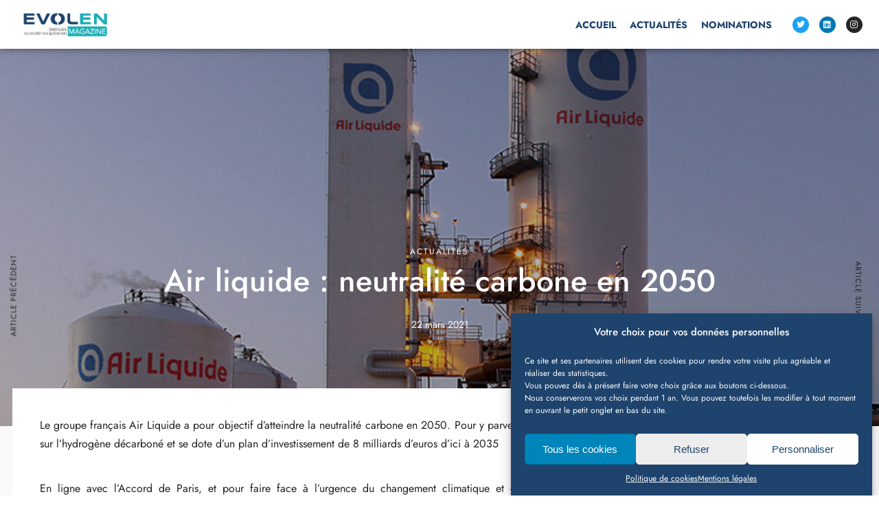

--- FILE ---
content_type: text/css
request_url: https://www.evolen-magazine.com/wp-content/uploads/elementor/css/post-3190.css?ver=1763158238
body_size: 1459
content:
.elementor-3190 .elementor-element.elementor-element-175274d:not(.elementor-motion-effects-element-type-background), .elementor-3190 .elementor-element.elementor-element-175274d > .elementor-motion-effects-container > .elementor-motion-effects-layer{background-color:#FFFFFF;}.elementor-3190 .elementor-element.elementor-element-175274d{box-shadow:0px 0px 10px 0px rgba(0,0,0,0.5);transition:background 0.3s, border 0.3s, border-radius 0.3s, box-shadow 0.3s;margin-top:0px;margin-bottom:0px;padding:0px 0px 0px 0px;}.elementor-3190 .elementor-element.elementor-element-175274d > .elementor-background-overlay{transition:background 0.3s, border-radius 0.3s, opacity 0.3s;}.elementor-3190 .elementor-element.elementor-element-fbf7547 > .elementor-element-populated{margin:0px 0px 0px 0px;--e-column-margin-right:0px;--e-column-margin-left:0px;padding:0px 0px 0px 20px;}.elementor-3190 .elementor-element.elementor-element-88895cc{width:auto;max-width:auto;align-self:center;}.elementor-3190 .elementor-element.elementor-element-88895cc .tg_navigation_wrapper .nav li a{font-size:14px;font-weight:700;color:#ffffff;}.elementor-3190 .elementor-element.elementor-element-88895cc .tg_navigation_wrapper .nav > li{margin:0px 20px 0px 0px;}.elementor-3190 .elementor-element.elementor-element-88895cc .tg_navigation_wrapper .nav{text-align:left;}.elementor-3190 .elementor-element.elementor-element-88895cc .tg_navigation_wrapper .nav li ul.sub-menu li{padding:5px 20px 5px 20px;}.elementor-3190 .elementor-element.elementor-element-88895cc .tg_navigation_wrapper .nav li ul.sub-menu{text-align:left;border-radius:5px;background:#ffffff;}.elementor-3190 .elementor-element.elementor-element-88895cc .tg_navigation_wrapper .nav li a:hover{color:#ffffff;}.elementor-3190 .elementor-element.elementor-element-88895cc .tg_navigation_wrapper .nav ul li a:before, .elementor-3190 .elementor-element.elementor-element-88895cc .tg_navigation_wrapper div .nav li > a:before{background-color:#ffffff;}.elementor-3190 .elementor-element.elementor-element-88895cc .tg_navigation_wrapper .nav > li.current-menu-item > a, .elementor-3190 .elementor-element.elementor-element-88895cc .tg_navigation_wrapper .nav > li.current-menu-parent > a, .elementor-3190 .elementor-element.elementor-element-88895cc .tg_navigation_wrapper .nav > li.current-menu-ancestor > a, .elementor-3190 .elementor-element.elementor-element-88895cc .tg_navigation_wrapper .nav li ul:not(.sub-menu) li.current-menu-item a, .elementor-3190 .elementor-element.elementor-element-88895cc .tg_navigation_wrapper .nav li.current-menu-parent  ul li.current-menu-item a{color:#ffffff;}.elementor-3190 .elementor-element.elementor-element-88895cc .tg_navigation_wrapper .nav > li.current-menu-item > a:before, .elementor-3190 .elementor-element.elementor-element-88895cc .tg_navigation_wrapper .nav > li.current-menu-parent > a:before, .elementor-3190 .elementor-element.elementor-element-88895cc .tg_navigation_wrapper .nav > li.current-menu-ancestor > a:before, .elementor-3190 .elementor-element.elementor-element-88895cc .tg_navigation_wrapper .nav li ul:not(.sub-menu) li.current-menu-item a:before, .elementor-3190 .elementor-element.elementor-element-88895cc .tg_navigation_wrapper .nav li.current-menu-parent  ul li.current-menu-item a:before{background-color:#ffffff;}.elementor-3190 .elementor-element.elementor-element-88895cc .tg_navigation_wrapper .nav li ul li a{color:#222222;}.elementor-3190 .elementor-element.elementor-element-88895cc .tg_navigation_wrapper .nav li ul li a:hover{color:#0067DA;}.elementor-3190 .elementor-element.elementor-element-88895cc .tg_navigation_wrapper .nav li ul li a:before, .elementor-3190 .elementor-element.elementor-element-88895cc .tg_navigation_wrapper .nav li ul li > a:before{background-color:#0067DA;}.elementor-3190 .elementor-element.elementor-element-88895cc .tg_navigation_wrapper .nav li ul > li.current-menu-item > a, .elementor-3190 .elementor-element.elementor-element-88895cc .tg_navigation_wrapper .nav li ul > li.current-menu-parent > a, .elementor-3190 .elementor-element.elementor-element-88895cc .tg_navigation_wrapper .nav li ul > li.current-menu-ancestor > a, .elementor-3190 .elementor-element.elementor-element-88895cc .tg_navigation_wrapper .nav li ul li ul:not(.sub-menu) li.current-menu-item a, .elementor-3190 .elementor-element.elementor-element-88895cc .tg_navigation_wrapper .nav li ul li.current-menu-parent  ul li.current-menu-item a, .elementor-3190 .elementor-element.elementor-element-88895cc .tg_navigation_wrapper .nav li.current-menu-parent ul > li.current-menu-item > a{color:#0067DA;}.elementor-3190 .elementor-element.elementor-element-88895cc .tg_navigation_wrapper .nav li ul > li.current-menu-item > a:before, .elementor-3190 .elementor-element.elementor-element-88895cc .tg_navigation_wrapper .nav li ul > li.current-menu-parent > a:before, .elementor-3190 .elementor-element.elementor-element-88895cc .tg_navigation_wrapper .nav li ul > li.current-menu-ancestor > a:before, .elementor-3190 .elementor-element.elementor-element-88895cc .tg_navigation_wrapper .nav li ul li ul:not(.sub-menu) li.current-menu-item a:before, .elementor-3190 .elementor-element.elementor-element-88895cc .tg_navigation_wrapper .nav li ul li.current-menu-parent  ul li.current-menu-item a:before{background-color:#0067DA;}.elementor-3190 .elementor-element.elementor-element-82b505e > .elementor-widget-container{margin:0px 0px 0px 0px;padding:0px 0px 0px 0px;}.elementor-3190 .elementor-element.elementor-element-82b505e{text-align:left;}.elementor-3190 .elementor-element.elementor-element-82b505e img{width:150px;}.elementor-bc-flex-widget .elementor-3190 .elementor-element.elementor-element-9397c73.elementor-column .elementor-widget-wrap{align-items:center;}.elementor-3190 .elementor-element.elementor-element-9397c73.elementor-column.elementor-element[data-element_type="column"] > .elementor-widget-wrap.elementor-element-populated{align-content:center;align-items:center;}.elementor-3190 .elementor-element.elementor-element-9397c73.elementor-column > .elementor-widget-wrap{justify-content:flex-end;}.elementor-3190 .elementor-element.elementor-element-9397c73 > .elementor-element-populated{margin:0px 0px 0px 0px;--e-column-margin-right:0px;--e-column-margin-left:0px;padding:0px 20px 0px 0px;}.elementor-3190 .elementor-element.elementor-element-0a38c43{width:auto;max-width:auto;align-self:center;}.elementor-3190 .elementor-element.elementor-element-0a38c43 > .elementor-widget-container{margin:0px 0px 0px 0px;padding:0px 0px 0px 0px;}.elementor-3190 .elementor-element.elementor-element-0a38c43 .tg_navigation_wrapper .nav li a{font-size:14px;font-weight:bold;text-transform:uppercase;color:#1E436D;}.elementor-3190 .elementor-element.elementor-element-0a38c43 .tg_navigation_wrapper .nav > li{margin:0px 5px 0px 0px;}.elementor-3190 .elementor-element.elementor-element-0a38c43 .tg_navigation_wrapper .nav{text-align:right;}.elementor-3190 .elementor-element.elementor-element-0a38c43 .tg_navigation_wrapper .nav li ul.sub-menu li{padding:10px 0px 0px 10px;}.elementor-3190 .elementor-element.elementor-element-0a38c43 .tg_navigation_wrapper .nav li ul.sub-menu{text-align:left;box-shadow:0px 0px 10px 0px rgba(0,0,0,0.5);border-radius:3px;background:#FFFFFF;}.elementor-3190 .elementor-element.elementor-element-0a38c43 .tg_navigation_wrapper .nav ul li a:before, .elementor-3190 .elementor-element.elementor-element-0a38c43 .tg_navigation_wrapper div .nav li > a:before{background-color:#00AAB5;}.elementor-3190 .elementor-element.elementor-element-0a38c43 .tg_navigation_wrapper .nav > li.current-menu-item > a:before, .elementor-3190 .elementor-element.elementor-element-0a38c43 .tg_navigation_wrapper .nav > li.current-menu-parent > a:before, .elementor-3190 .elementor-element.elementor-element-0a38c43 .tg_navigation_wrapper .nav > li.current-menu-ancestor > a:before, .elementor-3190 .elementor-element.elementor-element-0a38c43 .tg_navigation_wrapper .nav li ul:not(.sub-menu) li.current-menu-item a:before, .elementor-3190 .elementor-element.elementor-element-0a38c43 .tg_navigation_wrapper .nav li.current-menu-parent  ul li.current-menu-item a:before{background-color:#00AAB5;}.elementor-3190 .elementor-element.elementor-element-0a38c43 .tg_navigation_wrapper .nav li ul li a{color:#1E436D;}.elementor-3190 .elementor-element.elementor-element-0a38c43 .tg_navigation_wrapper .nav li ul li a:before, .elementor-3190 .elementor-element.elementor-element-0a38c43 .tg_navigation_wrapper .nav li ul li > a:before{background-color:#00AAB5;}.elementor-3190 .elementor-element.elementor-element-0a38c43 .tg_navigation_wrapper .nav li ul > li.current-menu-item > a:before, .elementor-3190 .elementor-element.elementor-element-0a38c43 .tg_navigation_wrapper .nav li ul > li.current-menu-parent > a:before, .elementor-3190 .elementor-element.elementor-element-0a38c43 .tg_navigation_wrapper .nav li ul > li.current-menu-ancestor > a:before, .elementor-3190 .elementor-element.elementor-element-0a38c43 .tg_navigation_wrapper .nav li ul li ul:not(.sub-menu) li.current-menu-item a:before, .elementor-3190 .elementor-element.elementor-element-0a38c43 .tg_navigation_wrapper .nav li ul li.current-menu-parent  ul li.current-menu-item a:before{background-color:#00AAB5;}.elementor-3190 .elementor-element.elementor-element-8100f63{--grid-template-columns:repeat(0, auto);width:auto;max-width:auto;align-self:center;--icon-size:12px;--grid-column-gap:10px;--grid-row-gap:0px;}.elementor-3190 .elementor-element.elementor-element-8100f63 .elementor-widget-container{text-align:center;}.elementor-3190 .elementor-element.elementor-element-8100f63 > .elementor-widget-container{margin:0px 0px 0px 20px;}.elementor-3190 .elementor-element.elementor-element-4a4d4ab > .elementor-container > .elementor-column > .elementor-widget-wrap{align-content:center;align-items:center;}.elementor-3190 .elementor-element.elementor-element-4a4d4ab:not(.elementor-motion-effects-element-type-background), .elementor-3190 .elementor-element.elementor-element-4a4d4ab > .elementor-motion-effects-container > .elementor-motion-effects-layer{background-color:#FFFFFF;}.elementor-3190 .elementor-element.elementor-element-4a4d4ab{box-shadow:0px 0px 10px 0px rgba(0,0,0,0.5);transition:background 0.3s, border 0.3s, border-radius 0.3s, box-shadow 0.3s;margin-top:0px;margin-bottom:0px;padding:0px 0px 0px 0px;}.elementor-3190 .elementor-element.elementor-element-4a4d4ab > .elementor-background-overlay{transition:background 0.3s, border-radius 0.3s, opacity 0.3s;}.elementor-bc-flex-widget .elementor-3190 .elementor-element.elementor-element-190019d.elementor-column .elementor-widget-wrap{align-items:center;}.elementor-3190 .elementor-element.elementor-element-190019d.elementor-column.elementor-element[data-element_type="column"] > .elementor-widget-wrap.elementor-element-populated{align-content:center;align-items:center;}.elementor-3190 .elementor-element.elementor-element-190019d > .elementor-element-populated{margin:0px 0px 0px 0px;--e-column-margin-right:0px;--e-column-margin-left:0px;padding:0px 0px 0px 0px;}.elementor-3190 .elementor-element.elementor-element-4bd87c3{width:auto;max-width:auto;align-self:center;}.elementor-3190 .elementor-element.elementor-element-4bd87c3 .tg_navigation_wrapper .nav li a{font-size:14px;font-weight:700;color:#ffffff;}.elementor-3190 .elementor-element.elementor-element-4bd87c3 .tg_navigation_wrapper .nav > li{margin:0px 20px 0px 0px;}.elementor-3190 .elementor-element.elementor-element-4bd87c3 .tg_navigation_wrapper .nav{text-align:left;}.elementor-3190 .elementor-element.elementor-element-4bd87c3 .tg_navigation_wrapper .nav li ul.sub-menu li{padding:5px 20px 5px 20px;}.elementor-3190 .elementor-element.elementor-element-4bd87c3 .tg_navigation_wrapper .nav li ul.sub-menu{text-align:left;border-radius:5px;background:#ffffff;}.elementor-3190 .elementor-element.elementor-element-4bd87c3 .tg_navigation_wrapper .nav li a:hover{color:#ffffff;}.elementor-3190 .elementor-element.elementor-element-4bd87c3 .tg_navigation_wrapper .nav ul li a:before, .elementor-3190 .elementor-element.elementor-element-4bd87c3 .tg_navigation_wrapper div .nav li > a:before{background-color:#ffffff;}.elementor-3190 .elementor-element.elementor-element-4bd87c3 .tg_navigation_wrapper .nav > li.current-menu-item > a, .elementor-3190 .elementor-element.elementor-element-4bd87c3 .tg_navigation_wrapper .nav > li.current-menu-parent > a, .elementor-3190 .elementor-element.elementor-element-4bd87c3 .tg_navigation_wrapper .nav > li.current-menu-ancestor > a, .elementor-3190 .elementor-element.elementor-element-4bd87c3 .tg_navigation_wrapper .nav li ul:not(.sub-menu) li.current-menu-item a, .elementor-3190 .elementor-element.elementor-element-4bd87c3 .tg_navigation_wrapper .nav li.current-menu-parent  ul li.current-menu-item a{color:#ffffff;}.elementor-3190 .elementor-element.elementor-element-4bd87c3 .tg_navigation_wrapper .nav > li.current-menu-item > a:before, .elementor-3190 .elementor-element.elementor-element-4bd87c3 .tg_navigation_wrapper .nav > li.current-menu-parent > a:before, .elementor-3190 .elementor-element.elementor-element-4bd87c3 .tg_navigation_wrapper .nav > li.current-menu-ancestor > a:before, .elementor-3190 .elementor-element.elementor-element-4bd87c3 .tg_navigation_wrapper .nav li ul:not(.sub-menu) li.current-menu-item a:before, .elementor-3190 .elementor-element.elementor-element-4bd87c3 .tg_navigation_wrapper .nav li.current-menu-parent  ul li.current-menu-item a:before{background-color:#ffffff;}.elementor-3190 .elementor-element.elementor-element-4bd87c3 .tg_navigation_wrapper .nav li ul li a{color:#222222;}.elementor-3190 .elementor-element.elementor-element-4bd87c3 .tg_navigation_wrapper .nav li ul li a:hover{color:#0067DA;}.elementor-3190 .elementor-element.elementor-element-4bd87c3 .tg_navigation_wrapper .nav li ul li a:before, .elementor-3190 .elementor-element.elementor-element-4bd87c3 .tg_navigation_wrapper .nav li ul li > a:before{background-color:#0067DA;}.elementor-3190 .elementor-element.elementor-element-4bd87c3 .tg_navigation_wrapper .nav li ul > li.current-menu-item > a, .elementor-3190 .elementor-element.elementor-element-4bd87c3 .tg_navigation_wrapper .nav li ul > li.current-menu-parent > a, .elementor-3190 .elementor-element.elementor-element-4bd87c3 .tg_navigation_wrapper .nav li ul > li.current-menu-ancestor > a, .elementor-3190 .elementor-element.elementor-element-4bd87c3 .tg_navigation_wrapper .nav li ul li ul:not(.sub-menu) li.current-menu-item a, .elementor-3190 .elementor-element.elementor-element-4bd87c3 .tg_navigation_wrapper .nav li ul li.current-menu-parent  ul li.current-menu-item a, .elementor-3190 .elementor-element.elementor-element-4bd87c3 .tg_navigation_wrapper .nav li.current-menu-parent ul > li.current-menu-item > a{color:#0067DA;}.elementor-3190 .elementor-element.elementor-element-4bd87c3 .tg_navigation_wrapper .nav li ul > li.current-menu-item > a:before, .elementor-3190 .elementor-element.elementor-element-4bd87c3 .tg_navigation_wrapper .nav li ul > li.current-menu-parent > a:before, .elementor-3190 .elementor-element.elementor-element-4bd87c3 .tg_navigation_wrapper .nav li ul > li.current-menu-ancestor > a:before, .elementor-3190 .elementor-element.elementor-element-4bd87c3 .tg_navigation_wrapper .nav li ul li ul:not(.sub-menu) li.current-menu-item a:before, .elementor-3190 .elementor-element.elementor-element-4bd87c3 .tg_navigation_wrapper .nav li ul li.current-menu-parent  ul li.current-menu-item a:before{background-color:#0067DA;}.elementor-3190 .elementor-element.elementor-element-f8cf31f > .elementor-widget-container{margin:0px 0px 0px 20px;padding:0px 0px 0px 0px;}.elementor-3190 .elementor-element.elementor-element-f8cf31f{text-align:left;}.elementor-3190 .elementor-element.elementor-element-f8cf31f img{width:150px;}.elementor-bc-flex-widget .elementor-3190 .elementor-element.elementor-element-4ff83c3.elementor-column .elementor-widget-wrap{align-items:center;}.elementor-3190 .elementor-element.elementor-element-4ff83c3.elementor-column.elementor-element[data-element_type="column"] > .elementor-widget-wrap.elementor-element-populated{align-content:center;align-items:center;}.elementor-3190 .elementor-element.elementor-element-4ff83c3.elementor-column > .elementor-widget-wrap{justify-content:flex-end;}.elementor-3190 .elementor-element.elementor-element-4ff83c3 > .elementor-element-populated{margin:0px 0px 0px 0px;--e-column-margin-right:0px;--e-column-margin-left:0px;padding:0px 0px 0px 0px;}.elementor-3190 .elementor-element.elementor-element-26c757dd .elementor-button{background-color:rgba(255,255,255,0);font-size:20px;fill:#1E436D;color:#1E436D;padding:0px 0px 0px 0px;}.elementor-3190 .elementor-element.elementor-element-26c757dd{width:auto;max-width:auto;align-self:center;}.elementor-3190 .elementor-element.elementor-element-26c757dd > .elementor-widget-container{margin:4px 0px 0px 0px;}.elementor-3190 .elementor-element.elementor-element-d58afc1{--grid-template-columns:repeat(0, auto);width:auto;max-width:auto;align-self:center;--icon-size:12px;--grid-column-gap:10px;--grid-row-gap:0px;}.elementor-3190 .elementor-element.elementor-element-d58afc1 .elementor-widget-container{text-align:center;}.elementor-3190 .elementor-element.elementor-element-d58afc1 > .elementor-widget-container{margin:0px 20px 0px 20px;}body.elementor-page-3190:not(.elementor-motion-effects-element-type-background), body.elementor-page-3190 > .elementor-motion-effects-container > .elementor-motion-effects-layer{background-color:#54595F;}@media(max-width:1024px){.elementor-bc-flex-widget .elementor-3190 .elementor-element.elementor-element-190019d.elementor-column .elementor-widget-wrap{align-items:flex-start;}.elementor-3190 .elementor-element.elementor-element-190019d.elementor-column.elementor-element[data-element_type="column"] > .elementor-widget-wrap.elementor-element-populated{align-content:flex-start;align-items:flex-start;}.elementor-3190 .elementor-element.elementor-element-f8cf31f{text-align:left;}}@media(max-width:767px){.elementor-3190 .elementor-element.elementor-element-175274d{padding:10px 0px 10px 0px;}.elementor-3190 .elementor-element.elementor-element-fbf7547 > .elementor-element-populated{padding:0px 0px 0px 0px;}.elementor-3190 .elementor-element.elementor-element-82b505e{text-align:left;}.elementor-3190 .elementor-element.elementor-element-82b505e img{width:100px;}.elementor-3190 .elementor-element.elementor-element-9397c73{width:70%;}.elementor-3190 .elementor-element.elementor-element-9397c73 > .elementor-element-populated{margin:0px 0px 0px 20px;--e-column-margin-right:0px;--e-column-margin-left:20px;padding:0px 0px 0px 0px;}.elementor-3190 .elementor-element.elementor-element-4a4d4ab{padding:10px 0px 10px 0px;}.elementor-3190 .elementor-element.elementor-element-190019d{width:40%;}.elementor-3190 .elementor-element.elementor-element-190019d > .elementor-element-populated{padding:0px 0px 0px 0px;}.elementor-3190 .elementor-element.elementor-element-f8cf31f{text-align:left;}.elementor-3190 .elementor-element.elementor-element-f8cf31f img{width:100px;}.elementor-3190 .elementor-element.elementor-element-4ff83c3{width:60%;}.elementor-3190 .elementor-element.elementor-element-4ff83c3 > .elementor-element-populated{margin:0px 0px 0px 20px;--e-column-margin-right:0px;--e-column-margin-left:20px;padding:0px 0px 0px 0px;}}@media(min-width:768px){.elementor-3190 .elementor-element.elementor-element-fbf7547{width:17%;}.elementor-3190 .elementor-element.elementor-element-9397c73{width:82.666%;}.elementor-3190 .elementor-element.elementor-element-190019d{width:20%;}.elementor-3190 .elementor-element.elementor-element-4ff83c3{width:79.666%;}}

--- FILE ---
content_type: text/css
request_url: https://www.evolen-magazine.com/wp-content/uploads/elementor/css/post-1234.css?ver=1763158238
body_size: 388
content:
.elementor-1234 .elementor-element.elementor-element-c822f9d > .elementor-container > .elementor-column > .elementor-widget-wrap{align-content:center;align-items:center;}.elementor-1234 .elementor-element.elementor-element-c822f9d:not(.elementor-motion-effects-element-type-background), .elementor-1234 .elementor-element.elementor-element-c822f9d > .elementor-motion-effects-container > .elementor-motion-effects-layer{background-color:#1D436D;}.elementor-1234 .elementor-element.elementor-element-c822f9d{transition:background 0.3s, border 0.3s, border-radius 0.3s, box-shadow 0.3s;margin-top:0px;margin-bottom:0px;padding:10px 0px 10px 0px;}.elementor-1234 .elementor-element.elementor-element-c822f9d > .elementor-background-overlay{transition:background 0.3s, border-radius 0.3s, opacity 0.3s;}.elementor-1234 .elementor-element.elementor-element-da061b7 > .elementor-element-populated{margin:0px 0px 0px 20px;--e-column-margin-right:0px;--e-column-margin-left:20px;padding:0px 0px 0px 0px;}.elementor-1234 .elementor-element.elementor-element-ca25fcf > .elementor-widget-container{margin:0px 0px 0px 0px;padding:0px 0px 0px 0px;}.elementor-1234 .elementor-element.elementor-element-ca25fcf{text-align:left;font-size:15px;color:#FFFFFF;}.elementor-1234 .elementor-element.elementor-element-df21b9e > .elementor-element-populated{margin:0px 80px 0px 0px;--e-column-margin-right:80px;--e-column-margin-left:0px;padding:0px 0px 0px 0px;}.elementor-1234 .elementor-element.elementor-element-2d47a9f6{--grid-template-columns:repeat(0, auto);--icon-size:12px;--grid-column-gap:10px;--grid-row-gap:0px;}.elementor-1234 .elementor-element.elementor-element-2d47a9f6 .elementor-widget-container{text-align:right;}.elementor-1234 .elementor-element.elementor-element-2d47a9f6 > .elementor-widget-container{margin:0px 0px 0px 20px;}@media(max-width:1024px){.elementor-1234 .elementor-element.elementor-element-da061b7 > .elementor-element-populated{padding:0px 0px 5px 20px;}}@media(max-width:767px){.elementor-1234 .elementor-element.elementor-element-da061b7 > .elementor-element-populated{padding:0px 0px 0px 0px;}}

--- FILE ---
content_type: text/javascript
request_url: https://www.evolen-magazine.com/wp-content/themes/dotlife/js/jarallax-element.js?ver=4.9.3
body_size: 901
content:
;(function() {
'use strict';

/*!
 * Name    : Elements Extension for Jarallax
 * Version : 1.0.0
 * Author  : nK http://nkdev.info
 * GitHub  : https://github.com/nk-o/jarallax
 */
(function () {
    if (typeof jarallax === 'undefined') {
        return;
    }

    // init events
    function addEventListener(el, eventName, handler) {
        el.addEventListener(eventName, handler);
    }

    var Jarallax = jarallax.constructor;

    // redefine default methods
    ['initImg', 'canInitParallax', 'init', 'destroy', 'clipContainer', 'coverImage', 'isVisible', 'onScroll', 'onResize'].forEach(function (key) {
        var def = Jarallax.prototype[key];
        Jarallax.prototype[key] = function () {
            var self = this;
            var args = arguments || [];

            if (key === 'initImg' && self.$item.getAttribute('data-jarallax-element') !== null) {
                self.options.type = 'element';
                self.pureOptions.speed = self.$item.getAttribute('data-jarallax-element') || self.pureOptions.speed;
            }
            if (self.options.type !== 'element') {
                return def.apply(self, args);
            }

            switch (key) {
                case 'init':
                    var speedArr = self.pureOptions.speed.split(' ');
                    self.options.speed = self.pureOptions.speed || 0;
                    self.options.speedY = speedArr[0] ? parseFloat(speedArr[0]) : 0;
                    self.options.speedX = speedArr[1] ? parseFloat(speedArr[1]) : 0;
                    self.onResize();
                    self.onScroll();
                    self.addToParallaxList();
                    break;
                case 'onResize':
                    var defTransform = self.css(self.$item, 'transform');
                    self.css(self.$item, { transform: '' });
                    var rect = self.$item.getBoundingClientRect();
                    self.itemData = {
                        width: rect.width,
                        height: rect.height,
                        y: rect.top + self.getWindowData().y,
                        x: rect.left
                    };
                    self.css(self.$item, { transform: defTransform });
                    break;
                case 'onScroll':
                    var wnd = self.getWindowData();
                    var centerPercent = (wnd.y + wnd.height / 2 - self.itemData.y) / (wnd.height / 2);
                    var moveY = centerPercent * self.options.speedY;
                    var moveX = centerPercent * self.options.speedX;
                    self.css(self.$item, { transform: 'translate3d(' + moveX + 'px,' + moveY + 'px,0)' });
                    break;
                case 'initImg':
                case 'isVisible':
                case 'clipContainer':
                case 'coverImage':
                    return true;
                default:
                    return def.apply(self, args);
            }
        };
    });

    // data-jarallax-element initialization
    addEventListener(window, 'DOMContentLoaded', function () {
        jarallax(document.querySelectorAll('[data-jarallax-element]'));
    });
})();
}());
